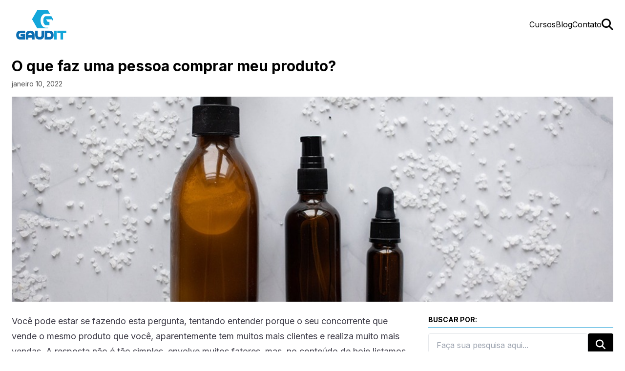

--- FILE ---
content_type: text/html; charset=UTF-8
request_url: https://gaudit.com.br/o-que-faz-uma-pessoa-comprar-meu-produto/
body_size: 8519
content:
<!DOCTYPE html><html lang="pt-BR" class="scroll-smooth"><head> <meta charset="UTF-8" /> <meta http-equiv="X-UA-Compatible" content="IE=edge"> <meta name="viewport" content="width=device-width, initial-scale=1.0"> <title> &#8211; O que faz uma pessoa comprar meu produto?</title> <meta name='robots' content='max-image-preview:large' /><link rel='dns-prefetch' href='//use.fontawesome.com' /><link rel="alternate" title="oEmbed (JSON)" type="application/json+oembed" href="https://gaudit.com.br/wp-json/oembed/1.0/embed?url=https%3A%2F%2Fgaudit.com.br%2Fo-que-faz-uma-pessoa-comprar-meu-produto%2F" /><link rel="alternate" title="oEmbed (XML)" type="text/xml+oembed" href="https://gaudit.com.br/wp-json/oembed/1.0/embed?url=https%3A%2F%2Fgaudit.com.br%2Fo-que-faz-uma-pessoa-comprar-meu-produto%2F&#038;format=xml" /><style id='wp-img-auto-sizes-contain-inline-css' type='text/css'>img:is([sizes=auto i],[sizes^="auto," i]){contain-intrinsic-size:3000px 1500px}
/*# sourceURL=wp-img-auto-sizes-contain-inline-css */</style><link rel='stylesheet' id='wp-block-library-css' href='https://gaudit.com.br/wp-includes/css/dist/block-library/style.min.css?ver=6.9' type='text/css' media='all' /><style id='wp-block-paragraph-inline-css' type='text/css'>
.is-small-text{font-size:.875em}.is-regular-text{font-size:1em}.is-large-text{font-size:2.25em}.is-larger-text{font-size:3em}.has-drop-cap:not(:focus):first-letter{float:left;font-size:8.4em;font-style:normal;font-weight:100;line-height:.68;margin:.05em .1em 0 0;text-transform:uppercase}body.rtl .has-drop-cap:not(:focus):first-letter{float:none;margin-left:.1em}p.has-drop-cap.has-background{overflow:hidden}:root :where(p.has-background){padding:1.25em 2.375em}:where(p.has-text-color:not(.has-link-color)) a{color:inherit}p.has-text-align-left[style*="writing-mode:vertical-lr"],p.has-text-align-right[style*="writing-mode:vertical-rl"]{rotate:180deg}
/*# sourceURL=https://gaudit.com.br/wp-includes/blocks/paragraph/style.min.css */
</style>
<style id='global-styles-inline-css' type='text/css'>
:root{--wp--preset--aspect-ratio--square: 1;--wp--preset--aspect-ratio--4-3: 4/3;--wp--preset--aspect-ratio--3-4: 3/4;--wp--preset--aspect-ratio--3-2: 3/2;--wp--preset--aspect-ratio--2-3: 2/3;--wp--preset--aspect-ratio--16-9: 16/9;--wp--preset--aspect-ratio--9-16: 9/16;--wp--preset--color--black: #000000;--wp--preset--color--cyan-bluish-gray: #abb8c3;--wp--preset--color--white: #ffffff;--wp--preset--color--pale-pink: #f78da7;--wp--preset--color--vivid-red: #cf2e2e;--wp--preset--color--luminous-vivid-orange: #ff6900;--wp--preset--color--luminous-vivid-amber: #fcb900;--wp--preset--color--light-green-cyan: #7bdcb5;--wp--preset--color--vivid-green-cyan: #00d084;--wp--preset--color--pale-cyan-blue: #8ed1fc;--wp--preset--color--vivid-cyan-blue: #0693e3;--wp--preset--color--vivid-purple: #9b51e0;--wp--preset--gradient--vivid-cyan-blue-to-vivid-purple: linear-gradient(135deg,rgb(6,147,227) 0%,rgb(155,81,224) 100%);--wp--preset--gradient--light-green-cyan-to-vivid-green-cyan: linear-gradient(135deg,rgb(122,220,180) 0%,rgb(0,208,130) 100%);--wp--preset--gradient--luminous-vivid-amber-to-luminous-vivid-orange: linear-gradient(135deg,rgb(252,185,0) 0%,rgb(255,105,0) 100%);--wp--preset--gradient--luminous-vivid-orange-to-vivid-red: linear-gradient(135deg,rgb(255,105,0) 0%,rgb(207,46,46) 100%);--wp--preset--gradient--very-light-gray-to-cyan-bluish-gray: linear-gradient(135deg,rgb(238,238,238) 0%,rgb(169,184,195) 100%);--wp--preset--gradient--cool-to-warm-spectrum: linear-gradient(135deg,rgb(74,234,220) 0%,rgb(151,120,209) 20%,rgb(207,42,186) 40%,rgb(238,44,130) 60%,rgb(251,105,98) 80%,rgb(254,248,76) 100%);--wp--preset--gradient--blush-light-purple: linear-gradient(135deg,rgb(255,206,236) 0%,rgb(152,150,240) 100%);--wp--preset--gradient--blush-bordeaux: linear-gradient(135deg,rgb(254,205,165) 0%,rgb(254,45,45) 50%,rgb(107,0,62) 100%);--wp--preset--gradient--luminous-dusk: linear-gradient(135deg,rgb(255,203,112) 0%,rgb(199,81,192) 50%,rgb(65,88,208) 100%);--wp--preset--gradient--pale-ocean: linear-gradient(135deg,rgb(255,245,203) 0%,rgb(182,227,212) 50%,rgb(51,167,181) 100%);--wp--preset--gradient--electric-grass: linear-gradient(135deg,rgb(202,248,128) 0%,rgb(113,206,126) 100%);--wp--preset--gradient--midnight: linear-gradient(135deg,rgb(2,3,129) 0%,rgb(40,116,252) 100%);--wp--preset--font-size--small: 13px;--wp--preset--font-size--medium: 20px;--wp--preset--font-size--large: 36px;--wp--preset--font-size--x-large: 42px;--wp--preset--spacing--20: 0.44rem;--wp--preset--spacing--30: 0.67rem;--wp--preset--spacing--40: 1rem;--wp--preset--spacing--50: 1.5rem;--wp--preset--spacing--60: 2.25rem;--wp--preset--spacing--70: 3.38rem;--wp--preset--spacing--80: 5.06rem;--wp--preset--shadow--natural: 6px 6px 9px rgba(0, 0, 0, 0.2);--wp--preset--shadow--deep: 12px 12px 50px rgba(0, 0, 0, 0.4);--wp--preset--shadow--sharp: 6px 6px 0px rgba(0, 0, 0, 0.2);--wp--preset--shadow--outlined: 6px 6px 0px -3px rgb(255, 255, 255), 6px 6px rgb(0, 0, 0);--wp--preset--shadow--crisp: 6px 6px 0px rgb(0, 0, 0);}:where(.is-layout-flex){gap: 0.5em;}:where(.is-layout-grid){gap: 0.5em;}body .is-layout-flex{display: flex;}.is-layout-flex{flex-wrap: wrap;align-items: center;}.is-layout-flex > :is(*, div){margin: 0;}body .is-layout-grid{display: grid;}.is-layout-grid > :is(*, div){margin: 0;}:where(.wp-block-columns.is-layout-flex){gap: 2em;}:where(.wp-block-columns.is-layout-grid){gap: 2em;}:where(.wp-block-post-template.is-layout-flex){gap: 1.25em;}:where(.wp-block-post-template.is-layout-grid){gap: 1.25em;}.has-black-color{color: var(--wp--preset--color--black) !important;}.has-cyan-bluish-gray-color{color: var(--wp--preset--color--cyan-bluish-gray) !important;}.has-white-color{color: var(--wp--preset--color--white) !important;}.has-pale-pink-color{color: var(--wp--preset--color--pale-pink) !important;}.has-vivid-red-color{color: var(--wp--preset--color--vivid-red) !important;}.has-luminous-vivid-orange-color{color: var(--wp--preset--color--luminous-vivid-orange) !important;}.has-luminous-vivid-amber-color{color: var(--wp--preset--color--luminous-vivid-amber) !important;}.has-light-green-cyan-color{color: var(--wp--preset--color--light-green-cyan) !important;}.has-vivid-green-cyan-color{color: var(--wp--preset--color--vivid-green-cyan) !important;}.has-pale-cyan-blue-color{color: var(--wp--preset--color--pale-cyan-blue) !important;}.has-vivid-cyan-blue-color{color: var(--wp--preset--color--vivid-cyan-blue) !important;}.has-vivid-purple-color{color: var(--wp--preset--color--vivid-purple) !important;}.has-black-background-color{background-color: var(--wp--preset--color--black) !important;}.has-cyan-bluish-gray-background-color{background-color: var(--wp--preset--color--cyan-bluish-gray) !important;}.has-white-background-color{background-color: var(--wp--preset--color--white) !important;}.has-pale-pink-background-color{background-color: var(--wp--preset--color--pale-pink) !important;}.has-vivid-red-background-color{background-color: var(--wp--preset--color--vivid-red) !important;}.has-luminous-vivid-orange-background-color{background-color: var(--wp--preset--color--luminous-vivid-orange) !important;}.has-luminous-vivid-amber-background-color{background-color: var(--wp--preset--color--luminous-vivid-amber) !important;}.has-light-green-cyan-background-color{background-color: var(--wp--preset--color--light-green-cyan) !important;}.has-vivid-green-cyan-background-color{background-color: var(--wp--preset--color--vivid-green-cyan) !important;}.has-pale-cyan-blue-background-color{background-color: var(--wp--preset--color--pale-cyan-blue) !important;}.has-vivid-cyan-blue-background-color{background-color: var(--wp--preset--color--vivid-cyan-blue) !important;}.has-vivid-purple-background-color{background-color: var(--wp--preset--color--vivid-purple) !important;}.has-black-border-color{border-color: var(--wp--preset--color--black) !important;}.has-cyan-bluish-gray-border-color{border-color: var(--wp--preset--color--cyan-bluish-gray) !important;}.has-white-border-color{border-color: var(--wp--preset--color--white) !important;}.has-pale-pink-border-color{border-color: var(--wp--preset--color--pale-pink) !important;}.has-vivid-red-border-color{border-color: var(--wp--preset--color--vivid-red) !important;}.has-luminous-vivid-orange-border-color{border-color: var(--wp--preset--color--luminous-vivid-orange) !important;}.has-luminous-vivid-amber-border-color{border-color: var(--wp--preset--color--luminous-vivid-amber) !important;}.has-light-green-cyan-border-color{border-color: var(--wp--preset--color--light-green-cyan) !important;}.has-vivid-green-cyan-border-color{border-color: var(--wp--preset--color--vivid-green-cyan) !important;}.has-pale-cyan-blue-border-color{border-color: var(--wp--preset--color--pale-cyan-blue) !important;}.has-vivid-cyan-blue-border-color{border-color: var(--wp--preset--color--vivid-cyan-blue) !important;}.has-vivid-purple-border-color{border-color: var(--wp--preset--color--vivid-purple) !important;}.has-vivid-cyan-blue-to-vivid-purple-gradient-background{background: var(--wp--preset--gradient--vivid-cyan-blue-to-vivid-purple) !important;}.has-light-green-cyan-to-vivid-green-cyan-gradient-background{background: var(--wp--preset--gradient--light-green-cyan-to-vivid-green-cyan) !important;}.has-luminous-vivid-amber-to-luminous-vivid-orange-gradient-background{background: var(--wp--preset--gradient--luminous-vivid-amber-to-luminous-vivid-orange) !important;}.has-luminous-vivid-orange-to-vivid-red-gradient-background{background: var(--wp--preset--gradient--luminous-vivid-orange-to-vivid-red) !important;}.has-very-light-gray-to-cyan-bluish-gray-gradient-background{background: var(--wp--preset--gradient--very-light-gray-to-cyan-bluish-gray) !important;}.has-cool-to-warm-spectrum-gradient-background{background: var(--wp--preset--gradient--cool-to-warm-spectrum) !important;}.has-blush-light-purple-gradient-background{background: var(--wp--preset--gradient--blush-light-purple) !important;}.has-blush-bordeaux-gradient-background{background: var(--wp--preset--gradient--blush-bordeaux) !important;}.has-luminous-dusk-gradient-background{background: var(--wp--preset--gradient--luminous-dusk) !important;}.has-pale-ocean-gradient-background{background: var(--wp--preset--gradient--pale-ocean) !important;}.has-electric-grass-gradient-background{background: var(--wp--preset--gradient--electric-grass) !important;}.has-midnight-gradient-background{background: var(--wp--preset--gradient--midnight) !important;}.has-small-font-size{font-size: var(--wp--preset--font-size--small) !important;}.has-medium-font-size{font-size: var(--wp--preset--font-size--medium) !important;}.has-large-font-size{font-size: var(--wp--preset--font-size--large) !important;}.has-x-large-font-size{font-size: var(--wp--preset--font-size--x-large) !important;}
/*# sourceURL=global-styles-inline-css */
</style>
<style id='classic-theme-styles-inline-css' type='text/css'>/*! This file is auto-generated */
.wp-block-button__link{color:#fff;background-color:#32373c;border-radius:9999px;box-shadow:none;text-decoration:none;padding:calc(.667em + 2px) calc(1.333em + 2px);font-size:1.125em}.wp-block-file__button{background:#32373c;color:#fff;text-decoration:none}
/*# sourceURL=/wp-includes/css/classic-themes.min.css */</style><style id='font-awesome-svg-styles-default-inline-css' type='text/css'>.svg-inline--fa { display: inline-block; height: 1em; overflow: visible; vertical-align: -.125em;
}
/*# sourceURL=font-awesome-svg-styles-default-inline-css */</style><link rel='stylesheet' id='font-awesome-svg-styles-css' href='https://gaudit.com.br/wp-content/uploads/font-awesome/v6.5.2/css/svg-with-js.css' type='text/css' media='all' /><style id='font-awesome-svg-styles-inline-css' type='text/css'> .wp-block-font-awesome-icon svg::before, .wp-rich-text-font-awesome-icon svg::before {content: unset;}
/*# sourceURL=font-awesome-svg-styles-inline-css */</style><link rel='stylesheet' id='styles-css' href='https://gaudit.com.br/wp-content/themes/gaudit-blog/src/css/style.css?ver=1.0' type='text/css' media='' /><link rel='stylesheet' id='plugins-css' href='https://gaudit.com.br/wp-content/themes/gaudit-blog/src/css/plugins.css?ver=1.0' type='text/css' media='' /><link rel='stylesheet' id='font-awesome-official-css' href='https://use.fontawesome.com/releases/v6.5.2/css/all.css' type='text/css' media='all' integrity="sha384-PPIZEGYM1v8zp5Py7UjFb79S58UeqCL9pYVnVPURKEqvioPROaVAJKKLzvH2rDnI" crossorigin="anonymous" /><link rel='stylesheet' id='font-awesome-official-v4shim-css' href='https://use.fontawesome.com/releases/v6.5.2/css/v4-shims.css' type='text/css' media='all' integrity="sha384-XyvK/kKwgVW+fuRkusfLgfhAMuaxLPSOY8W7wj8tUkf0Nr2WGHniPmpdu+cmPS5n" crossorigin="anonymous" /><link rel="https://api.w.org/" href="https://gaudit.com.br/wp-json/" /><link rel="alternate" title="JSON" type="application/json" href="https://gaudit.com.br/wp-json/wp/v2/posts/451" /><link rel="canonical" href="https://gaudit.com.br/o-que-faz-uma-pessoa-comprar-meu-produto/" /><link rel='shortlink' href='https://gaudit.com.br/?p=451' /><link rel="icon" href="https://gaudit.com.br/wp-content/uploads/2022/07/favicon.png" sizes="32x32" /><link rel="icon" href="https://gaudit.com.br/wp-content/uploads/2022/07/favicon.png" sizes="192x192" /><link rel="apple-touch-icon" href="https://gaudit.com.br/wp-content/uploads/2022/07/favicon.png" /><meta name="msapplication-TileImage" content="https://gaudit.com.br/wp-content/uploads/2022/07/favicon.png" /></head><body class="wp-singular post-template-default single single-post postid-451 single-format-standard wp-custom-logo wp-theme-gaudit-blog"> <header class="py-3"> <div class="container"> <div class="flex justify-between items-center gap-5"> <a href="https://gaudit.com.br" class="text-decoration-none"> <img src="https://gaudit.com.br/wp-content/themes/gaudit-blog/src/images/logo.png" class="w-full max-w-[90px] md:max-w-[120px]" alt="Gaudit" /> </a> <nav class="flex items-center gap-6"> <ul id="menu-main" class="hidden md:flex gap-4"><li id="menu-item-615" class="menu-item menu-item-type-post_type menu-item-object-page menu-item-615"><a href="https://gaudit.com.br/cursos/">Cursos</a></li><li id="menu-item-16" class="menu-item menu-item-type-post_type menu-item-object-page menu-item-16"><a href="https://gaudit.com.br/blog/">Blog</a></li><li id="menu-item-92" class="menu-item menu-item-type-post_type menu-item-object-page menu-item-92"><a href="https://gaudit.com.br/contato/">Contato</a></li></ul> <i class="fa-solid fa-search text-2xl cursor-pointer" id="js-action-search"></i> <div class="flex items-center md:hidden"> <i class="fa-solid fa-bars-staggered text-2xl cursor-pointer" id="js-action-menu"></i> </div> <div class="fixed w-full h-screen block top-0 right-0 translate-x-[400vh] z-50" id="js-area-nav"> <div class="fixed hidden w-full h-screen bg-black opacity-50 cursor-pointer z-[997]" id="overlay"></div> <div class="fixed right-0 flex bg-white text-black w-full md:w-[400px] h-screen z-[999] translate-x-[500px] transition-all duration-500" id="nav-slide"> <div class="w-full pt-8 px-6 flex-shrink-0"> <div class="flex justify-between items-center gap-4 mb-2"> <h2 class="text-xl font-bold">Menu</h2> <div> <div id="js-close-menu" class="cursor-pointer"> <i class="fa-regular fa-xmark text-2xl"></i> </div> </div> </div> <hr class="border-[1px]"> <ul class="grid gap-2 mt-4"><li class="page_item page-item-605"><a href="https://gaudit.com.br/carrinho/">Carrinho</a></li><li class="page_item page-item-604"><a href="https://gaudit.com.br/cursos/">Cursos</a></li><li class="page_item page-item-606"><a href="https://gaudit.com.br/finalizar-compra/">Finalização de compra</a></li><li class="page_item page-item-607"><a href="https://gaudit.com.br/minha-conta/">Minha conta</a></li><li class="page_item page-item-630"><a href="https://gaudit.com.br/politica-de-cookies/">Politica de Cookies</a></li><li class="page_item page-item-628"><a href="https://gaudit.com.br/politica-de-privacidade/">Política de privacidade</a></li><li class="page_item page-item-608"><a href="https://gaudit.com.br/reembolso-devolucoes/">Política de reembolso e devoluções</a></li><li class="page_item page-item-12"><a href="https://gaudit.com.br/blog/">Blog</a></li><li class="page_item page-item-10"><a href="https://gaudit.com.br/contato/">Contato</a></li><li class="page_item page-item-72"><a href="https://gaudit.com.br/obrigado/">Obrigado</a></li></ul> </div> </div></div> </nav> </div> </div> </header> <div class="w-full bg-gaudit/50 h-0 invisible" id="js-search-area"> <div class="container relative text-black py-2"> <form action="https://gaudit.com.br" class="flex gap-2"> <input id="pesquisa" type="text" name="s" placeholder="Faça sua pesquisa aqui..." class="px-4 h-12 rounded w-full border"> <button type="submit" class="px-4 h-12 bg-black text-white rounded"> <i class="fas fa-search text-xl"></i> </button> </form> </div> </div><article class=""> <div class="pt-4 pb-12"> <div class="container"> <header class="mb-4"> <h1 class="text-3xl font-bold leading-tight mb-2">O que faz uma pessoa comprar meu produto?</h1> <p class="text-neutral-600 text-sm"> <time datetime="2022-01-10">janeiro 10, 2022</time> </p> </header> </div> <div class="md:container"> <figure class="mb-6 md:h-[420px]"> <img width="1000" height="667" src="https://gaudit.com.br/wp-content/uploads/2022/01/comprar-meu-produto.jpeg" class="w-full h-full object-cover wp-post-image" alt="" decoding="async" fetchpriority="high" srcset="https://gaudit.com.br/wp-content/uploads/2022/01/comprar-meu-produto.jpeg 1000w, https://gaudit.com.br/wp-content/uploads/2022/01/comprar-meu-produto-600x400.jpeg 600w, https://gaudit.com.br/wp-content/uploads/2022/01/comprar-meu-produto-300x200.jpeg 300w, https://gaudit.com.br/wp-content/uploads/2022/01/comprar-meu-produto-768x512.jpeg 768w" sizes="(max-width: 1000px) 100vw, 1000px" /> </figure> </div> <div class="container"> <div class="flex flex-col md:flex-row justify-between items-start gap-8 lg:gap-12"> <div class="w-full md:w-8/12"> <div class="content-single"> <p>Você pode estar se fazendo esta pergunta, tentando entender porque o seu concorrente que vende o mesmo produto que você, aparentemente tem muitos mais clientes e realiza muito mais vendas. A resposta não é tão simples, envolve muitos fatores, mas, no conteúdo de hoje listamos alguns motivos que levam as pessoas a escolher entre um produto e outro. Acompanhe com a gente!</p><p><strong>PREÇO</strong></p><p>As pessoas estão cada vez mais usando a internet para pesquisar preços de produtos na internet, portanto, antes de definir o valor de venda do seu produto, leve em consideração seus custos e lucro, mas avalie também o valor praticado pelo mercado.</p><p>Nota: No site <a href="https://www.zoom.com.br/)">Zoom </a> você consegue digitar o nome do produto e ver uma comparação de preços e inclusive avaliar os valores que este produto teve nos últimos 6 meses.</p><p><strong>QUALIDADE</strong></p><p>As pessoas tendem a comprar muito pelo que enxergam: Não adianta bom preço se o visitante não encontrar qualidade no que ele vê sobre seu produto.</p><p>Por isso, faça fotos/vídeos bonitos e com alta resolução.</p><p>Capriche na descrição de cada item, seja detalhista e tente descrever cada item de modo que a pessoa que esteja lendo praticamente consiga sentir o produto.</p><p><strong>COMODIDADE X FRETE</strong></p><p>A loja virtual traz para o consumidor a possibilidade de comprar e receber a mercadoria em casa. Mas se o frete for muito alto, ele pode ir embora. Então se você quer vender para todos os cantos, busque alternativas baratas e funcionais para o envio da sua mercadoria.</p><p>Se tiver a possibilidade de negociar frete, negocie. Nada melhor para o seu cliente que comprar na casa dele e ainda pagar um frete baixo mais acessível.</p><p><strong>CONFIANÇA</strong></p><p>Com tantos golpes diferentes surgindo na internet, as pessoas ainda tendem a não confiar em uma empresa que nunca viram, compraram ou possuem referências. Então, estimule seus clientes a deixarem depoimentos, indicarem sua loja e se possível, postarem nas mídias sociais sobre a experiência de compra que tiveram com você. Isso se chama Prova social.</p><p>Nota: Uma pessoa poderá confiar na sua marca muito mais rápido se ver indicações de outras pessoas.</p><p><strong>DIFERENCIAL</strong></p><p>O que te torna especial hoje?</p><p>O que te diferencia de outras lojas?</p><p>Seus produtos possuem atributos diferentes?</p><p>Use a descrição do produto para deixar claro o diferencial da sua marca ou produto. Você pode também mostrar através de vídeo na página do produto, o que é que seu produto tem de diferencial, um detalhe pode fazer muita diferença e convencer o cliente a comprar com você.</p><p>O frete mais barato ou gratuito, conforme vimos no item anterior, pode ser também um grande diferencial.</p><p>E a experiência que o seu cliente terá ao abrir a embalagem que você enviou para ele? Se for positiva e surpreendente, você ganha muitos pontos a mais com esse cliente!</p><p>Esses são apenas alguns pontos que podem influenciar uma pessoa a comprar em uma loja e em outra não. Cuide do seu cliente como quem cuida de algo muito precioso, porque é o que ele é!</p> </div> </div> <div class="w-full md:w-4/12 sticky top-4 left-0 lg:pl-8"> <div class="grid gap-6"> <div> <span class="text-sm font-bold uppercase">Buscar por:</span> <hr class="mt-1 mb-3 border-gaudit"> <form action="https://gaudit.com.br" class="flex gap-2"> <input id="pesquisa" type="text" name="s" placeholder="Faça sua pesquisa aqui..." class="px-4 h-12 rounded w-full border"> <button type="submit" class="px-4 h-12 bg-black text-white rounded"> <i class="fas fa-search text-xl"></i> </button> </form> </div> <div> <span class="text-sm font-bold uppercase">Siga-nos</span> <hr class="mt-1 mb-3 border-gaudit"> <div class="flex gap-2"> <a href="#" class="text-decoration-none text-black"> <i class="fab fa-facebook text-2xl"></i> </a> <a href="#" class="text-decoration-none text-black"> <i class="fab fa-instagram text-2xl"></i> </a> <a href="#" class="text-decoration-none text-black"> <i class="fab fa-twitter text-2xl"></i> </a> <a href="#" class="text-decoration-none text-black"> <i class="fab fa-youtube text-2xl"></i> </a> </div> </div> <div> <span class="text-sm font-bold uppercase">Publicidade:</span> <hr class="mt-1 mb-3 border-gaudit"> <div class="overflow-hidden rounded"> <img src="https://placehold.co/300x250" class="w-full" alt=""> </div> </div> <div> <span class="text-sm font-bold uppercase">Novidades:</span> <hr class="mt-1 mb-3 border-gaudit"> <div class="grid gap-4"> <div class="flex items-center gap-4"> <div class="w-1/3"> <a href="https://gaudit.com.br/quais-sao-as-certificacoes-magento-2-adobe-commerce-certificacoes-em-2022-%ef%bf%bc/"> <img width="150" height="150" src="https://gaudit.com.br/wp-content/uploads/2022/07/certificacao-magento-2-150x150.jpeg" class="w-full rounded wp-post-image" alt="" decoding="async" srcset="https://gaudit.com.br/wp-content/uploads/2022/07/certificacao-magento-2-150x150.jpeg 150w, https://gaudit.com.br/wp-content/uploads/2022/07/certificacao-magento-2-300x300.jpeg 300w, https://gaudit.com.br/wp-content/uploads/2022/07/certificacao-magento-2-100x100.jpeg 100w" sizes="(max-width: 150px) 100vw, 150px" /> </a> </div> <div class="w-2/3 grid gap-2"> <h3 class="text-sm font-bold line-clamp-2"> <a href="https://gaudit.com.br/quais-sao-as-certificacoes-magento-2-adobe-commerce-certificacoes-em-2022-%ef%bf%bc/">Quais são as certificações Magento 2 – Adobe Commerce Certificações em 2022?</a> </h3> <p class="text-xs line-clamp-2">Adobe Certified Expert - Adobe Commerce DeveloperAdobe Commerce Certification 1 ExamPúblico Alvo: Este exame é&hellip;</p> </div></div><div class="flex items-center gap-4"> <div class="w-1/3"> <a href="https://gaudit.com.br/7-dicas-de-como-abrir-uma-loja-virtual-sem-gastar-muito/"> <img width="150" height="150" src="https://gaudit.com.br/wp-content/uploads/2022/01/como-abrir-uma-loja-virtual-150x150.jpeg" class="w-full rounded wp-post-image" alt="" decoding="async" srcset="https://gaudit.com.br/wp-content/uploads/2022/01/como-abrir-uma-loja-virtual-150x150.jpeg 150w, https://gaudit.com.br/wp-content/uploads/2022/01/como-abrir-uma-loja-virtual-300x300.jpeg 300w, https://gaudit.com.br/wp-content/uploads/2022/01/como-abrir-uma-loja-virtual-100x100.jpeg 100w" sizes="(max-width: 150px) 100vw, 150px" /> </a> </div> <div class="w-2/3 grid gap-2"> <h3 class="text-sm font-bold line-clamp-2"> <a href="https://gaudit.com.br/7-dicas-de-como-abrir-uma-loja-virtual-sem-gastar-muito/">7 Dicas de Como abrir uma loja virtual sem gastar muito</a> </h3> <p class="text-xs line-clamp-2">Se você é do tipo que acha que para vender online através de uma plataforma&hellip;</p> </div></div><div class="flex items-center gap-4"> <div class="w-1/3"> <a href="https://gaudit.com.br/crie-uma-vitrine-virtual-no-instagram/"> <img width="150" height="150" src="https://gaudit.com.br/wp-content/uploads/2022/01/vitrine-virtual-no-instagram-150x150.jpeg" class="w-full rounded wp-post-image" alt="" decoding="async" srcset="https://gaudit.com.br/wp-content/uploads/2022/01/vitrine-virtual-no-instagram-150x150.jpeg 150w, https://gaudit.com.br/wp-content/uploads/2022/01/vitrine-virtual-no-instagram-300x300.jpeg 300w, https://gaudit.com.br/wp-content/uploads/2022/01/vitrine-virtual-no-instagram-100x100.jpeg 100w" sizes="(max-width: 150px) 100vw, 150px" /> </a> </div> <div class="w-2/3 grid gap-2"> <h3 class="text-sm font-bold line-clamp-2"> <a href="https://gaudit.com.br/crie-uma-vitrine-virtual-no-instagram/">Crie uma vitrine virtual no Instagram</a> </h3> <p class="text-xs line-clamp-2">Para você que vende online, as mídias sociais funcionam como se fossem a vitrine da&hellip;</p> </div></div> </div> </div></div> </div> </div> </div> </div></article> <footer class="bg-neutral-800 text-white pt-14 pb-6 border-b-gaudit border-b-[6px]"> <div class="container"> <div class="flex flex-col md:flex-row justify-between gap-6"> <div class="w-full md:w-1/3"> <span class="block mb-4 font-bold text-lg">Últimas Noticias</span> <ul class="grid gap-2"> <li><a href="https://gaudit.com.br/quais-sao-as-certificacoes-magento-2-adobe-commerce-certificacoes-em-2022-%ef%bf%bc/">Quais são as certificações Magento 2 – Adobe Commerce Certificações em 2022?</a></li> <li><a href="https://gaudit.com.br/7-dicas-de-como-abrir-uma-loja-virtual-sem-gastar-muito/">7 Dicas de Como abrir uma loja virtual sem gastar muito</a></li> <li><a href="https://gaudit.com.br/crie-uma-vitrine-virtual-no-instagram/">Crie uma vitrine virtual no Instagram</a></li> <li><a href="https://gaudit.com.br/o-que-e-ticket-medio-e-como-aumentar-o-da-minha-loja-online/">O que é Ticket Médio? Como aumentar na loja online?</a></li> <li><a href="https://gaudit.com.br/o-que-faz-uma-pessoa-comprar-meu-produto/">O que faz uma pessoa comprar meu produto?</a></li> </ul> </div> <div class="w-full md:w-1/3"> <span class="block mb-4 font-bold text-lg">Links Úteis</span> <ul class="grid gap-2"> <li><a href="http://ecommercebrasil.com.br" target="_blank" rel="noopener noreferrer">E-commerce Brasil</a></li> <li><a href="https://www.sebraepr.com.br/comunidade/artigo/tipos-de-e-commerce-no-brasil" target="_blank" rel="noopener noreferrer">SEBRAE</a></li> <li><a href="http://" target="_blank" rel="noopener noreferrer"></a></li> <li><a href="http://" target="_blank" rel="noopener noreferrer"></a></li> <li><a href="http://" target="_blank" rel="noopener noreferrer"></a></li> </ul> </div> <div class="w-full md:w-1/3"> <span class="block mb-4 font-bold text-lg">Parceiros</span> <ul class="grid gap-2"> <li><a href="http://" target="_blank" rel="noopener noreferrer">70% OFF Hostgator</a></li> <li><a href="http://3ww.com.br/pages/criar-loja-virtual" target="_blank" rel="noopener noreferrer">Crie sua loja virtual</a></li> <li><a href="http://gaudit.com.br/consultoria-para-loja-virtual" target="_blank" rel="noopener noreferrer">Consultoria para Lojas Virtuais</a></li> <li><a href="http://bling.com.br" target="_blank" rel="noopener noreferrer">Bling - ERP</a></li> </ul> </div> </div> </div> <div class="mt-6 pt-6 border-t border-t-neutral-700"> <div class="container"> <div class="flex flex-col md:flex-row justify-between items-center gap-6"> <p class="text-center md:text-left">&copy; 2026 Gaudit. Todos os Direitos Reservados.</p> <a href="https://3ww.com.br" target="_blank"> <img src="https://gaudit.com.br/wp-content/themes/gaudit-blog/src/images/3ww.png" class="w-24" alt="Logo 3ww" /> </a> </div> </div> </div> </footer><script type="speculationrules">{"prefetch":[{"source":"document","where":{"and":[{"href_matches":"/*"},{"not":{"href_matches":["/wp-*.php","/wp-admin/*","/wp-content/uploads/*","/wp-content/*","/wp-content/plugins/*","/wp-content/themes/gaudit-blog/*","/*\\?(.+)"]}},{"not":{"selector_matches":"a[rel~=\"nofollow\"]"}},{"not":{"selector_matches":".no-prefetch, .no-prefetch a"}}]},"eagerness":"conservative"}]}</script><script type="text/javascript" src="https://gaudit.com.br/wp-content/themes/gaudit-blog/src/js/plugins.js?ver=1.0" id="plugins-js"></script>
<script type="text/javascript" src="https://gaudit.com.br/wp-content/themes/gaudit-blog/src/js/scripts.js?ver=1.0" id="scripts-js"></script>
</body>
</html>

--- FILE ---
content_type: application/x-javascript
request_url: https://gaudit.com.br/wp-content/themes/gaudit-blog/src/js/scripts.js?ver=1.0
body_size: -33
content:
"use strict";function toggleNav(){var e=document.getElementById("js-area-nav"),t=document.getElementById("overlay"),n=document.getElementById("nav-slide"),l=document.body;e.classList.toggle("translate-x-[400vh]"),n.classList.toggle("translate-x-[500px]"),t.classList.toggle("hidden"),e.classList.contains("translate-x-[400vh]")?l.classList.remove("overflow-hidden"):l.classList.add("overflow-hidden")}document.getElementById("js-action-menu").addEventListener("click",toggleNav),document.getElementById("js-close-menu").addEventListener("click",toggleNav),document.getElementById("overlay").addEventListener("click",toggleNav);var toggleElement=function(e,t){for(var n=arguments.length,l=new Array(2<n?n-2:0),a=2;a<n;a++)l[a-2]=arguments[a];var e=document.getElementById(e),s=document.getElementById(t);e&&s&&e.addEventListener("click",function(){l.forEach(function(e){return s.classList.toggle(e)})})};toggleElement("js-action-search","js-search-area","h-0","py-2","invisible");